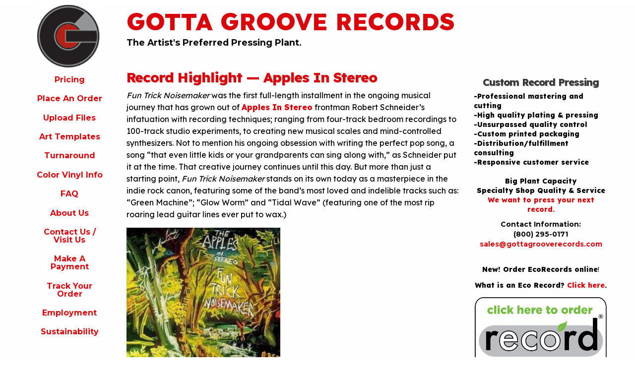

--- FILE ---
content_type: text/html; charset=UTF-8
request_url: https://www.gottagrooverecords.com/2011/12/record-highlight-apples-in-stereo/
body_size: 14243
content:
<!doctype html>
<html class="no-js" dir="ltr" lang="en-US">
<head>
	<!-- Google Tag Manager -->
	<script>(function(w,d,s,l,i){w[l]=w[l]||[];w[l].push({'gtm.start':
	new Date().getTime(),event:'gtm.js'});var f=d.getElementsByTagName(s)[0],
	j=d.createElement(s),dl=l!='dataLayer'?'&l='+l:'';j.async=true;j.src=
	'https://www.googletagmanager.com/gtm.js?id='+i+dl;f.parentNode.insertBefore(j,f);
	})(window,document,'script','dataLayer','GTM-KF6RCMM');</script>
	<!-- End Google Tag Manager -->
	<meta charset="utf-8">
	<meta http-equiv="X-UA-Compatible" content="IE=edge,chrome=1">
	<meta name="viewport" content="width=device-width, initial-scale=1.0">
	<title>Apples In Stereo Vinyl Reissue | Gotta Groove Records Gotta Groove Records</title>
	<link href="https://plus.google.com/109954338706283118104/" rel="publisher" />
	<link rel="stylesheet" href="https://cdnjs.cloudflare.com/ajax/libs/foundation/6.2.3/foundation.min.css">
	<link href='https://fonts.googleapis.com/css?family=Montserrat:400,700' rel='stylesheet'>
	<link href="https://cdn-images.mailchimp.com/embedcode/slim-081711.css" rel="stylesheet">
	<link rel="stylesheet" href="https://www.gottagrooverecords.com/wp-content/themes/ggr_2016/style.css" media="screen" />
	<link rel="pingback" href="https://www.gottagrooverecords.com/xmlrpc.php" />
	<link rel="apple-touch-icon" sizes="76x76" href="/apple-touch-icon.png">
	<link rel="icon" type="image/png" sizes="32x32" href="/favicon-32x32.png">
	<link rel="icon" type="image/png" sizes="16x16" href="/favicon-16x16.png">
	<link rel="manifest" href="/site.webmanifest">
	<link rel="mask-icon" href="/safari-pinned-tab.svg" color="#5bbad5">
	<meta name="msapplication-TileColor" content="#da532c">
	<meta name="theme-color" content="#ffffff">
	
		<!-- All in One SEO Pro 4.8.7.1 - aioseo.com -->
	<meta name="description" content="Fun Trick Noise Maker" />
	<meta name="robots" content="max-image-preview:large" />
	<meta name="author" content="Matt Earley"/>
	<meta name="google-site-verification" content="8UehQgOytCnZ6L5TxmbscOlvklaFFwcm1DWsCnJEC-s" />
	<link rel="canonical" href="https://www.gottagrooverecords.com/2011/12/record-highlight-apples-in-stereo/" />
	<meta name="generator" content="All in One SEO Pro (AIOSEO) 4.8.7.1" />
		<script type="application/ld+json" class="aioseo-schema">
			{"@context":"https:\/\/schema.org","@graph":[{"@type":"Article","@id":"https:\/\/www.gottagrooverecords.com\/2011\/12\/record-highlight-apples-in-stereo\/#article","name":"Apples In Stereo Vinyl Reissue | Gotta Groove Records","headline":"Record Highlight &#8212; Apples In Stereo","author":{"@id":"https:\/\/www.gottagrooverecords.com\/author\/matt\/#author"},"publisher":{"@id":"https:\/\/www.gottagrooverecords.com\/#organization"},"image":{"@type":"ImageObject","url":"https:\/\/www.gottagrooverecords.com\/wp-content\/uploads\/2011\/12\/apples.jpg","@id":"https:\/\/www.gottagrooverecords.com\/2011\/12\/record-highlight-apples-in-stereo\/#articleImage"},"datePublished":"2011-12-30T14:58:27-05:00","dateModified":"2011-12-30T14:58:27-05:00","inLanguage":"en-US","mainEntityOfPage":{"@id":"https:\/\/www.gottagrooverecords.com\/2011\/12\/record-highlight-apples-in-stereo\/#webpage"},"isPartOf":{"@id":"https:\/\/www.gottagrooverecords.com\/2011\/12\/record-highlight-apples-in-stereo\/#webpage"},"articleSection":"For The Record, 180 gram, high quality record pressing, hq vinyl, vinyl pressing"},{"@type":"BreadcrumbList","@id":"https:\/\/www.gottagrooverecords.com\/2011\/12\/record-highlight-apples-in-stereo\/#breadcrumblist","itemListElement":[{"@type":"ListItem","@id":"https:\/\/www.gottagrooverecords.com#listItem","position":1,"name":"Home","item":"https:\/\/www.gottagrooverecords.com","nextItem":{"@type":"ListItem","@id":"https:\/\/www.gottagrooverecords.com\/category\/for-the-record\/#listItem","name":"For The Record"}},{"@type":"ListItem","@id":"https:\/\/www.gottagrooverecords.com\/category\/for-the-record\/#listItem","position":2,"name":"For The Record","item":"https:\/\/www.gottagrooverecords.com\/category\/for-the-record\/","nextItem":{"@type":"ListItem","@id":"https:\/\/www.gottagrooverecords.com\/2011\/12\/record-highlight-apples-in-stereo\/#listItem","name":"Record Highlight &#8212; Apples In Stereo"},"previousItem":{"@type":"ListItem","@id":"https:\/\/www.gottagrooverecords.com#listItem","name":"Home"}},{"@type":"ListItem","@id":"https:\/\/www.gottagrooverecords.com\/2011\/12\/record-highlight-apples-in-stereo\/#listItem","position":3,"name":"Record Highlight &#8212; Apples In Stereo","previousItem":{"@type":"ListItem","@id":"https:\/\/www.gottagrooverecords.com\/category\/for-the-record\/#listItem","name":"For The Record"}}]},{"@type":"Organization","@id":"https:\/\/www.gottagrooverecords.com\/#organization","name":"Gotta Groove Records","description":"The Artist's Preferred Pressing Plant.","url":"https:\/\/www.gottagrooverecords.com\/","telephone":"+18002950171","logo":{"@type":"ImageObject","url":"https:\/\/www.gottagrooverecords.com\/wp-content\/uploads\/2020\/11\/g-only-optimized.jpg","@id":"https:\/\/www.gottagrooverecords.com\/2011\/12\/record-highlight-apples-in-stereo\/#organizationLogo","width":101,"height":100},"image":{"@id":"https:\/\/www.gottagrooverecords.com\/2011\/12\/record-highlight-apples-in-stereo\/#organizationLogo"},"sameAs":["https:\/\/www.facebook.com\/gottagrooverecs","https:\/\/x.com\/gottagrooverecs","https:\/\/www.instagram.com\/gottagrooverecs"]},{"@type":"Person","@id":"https:\/\/www.gottagrooverecords.com\/author\/matt\/#author","url":"https:\/\/www.gottagrooverecords.com\/author\/matt\/","name":"Matt Earley","image":{"@type":"ImageObject","@id":"https:\/\/www.gottagrooverecords.com\/2011\/12\/record-highlight-apples-in-stereo\/#authorImage","url":"https:\/\/secure.gravatar.com\/avatar\/37e857d3604a9539f71a5dd4fa79d4dc09670fcba5231b2e4c2fcb2ec8192597?s=96&d=mm&r=g","width":96,"height":96,"caption":"Matt Earley"}},{"@type":"WebPage","@id":"https:\/\/www.gottagrooverecords.com\/2011\/12\/record-highlight-apples-in-stereo\/#webpage","url":"https:\/\/www.gottagrooverecords.com\/2011\/12\/record-highlight-apples-in-stereo\/","name":"Apples In Stereo Vinyl Reissue | Gotta Groove Records","description":"Fun Trick Noise Maker","inLanguage":"en-US","isPartOf":{"@id":"https:\/\/www.gottagrooverecords.com\/#website"},"breadcrumb":{"@id":"https:\/\/www.gottagrooverecords.com\/2011\/12\/record-highlight-apples-in-stereo\/#breadcrumblist"},"author":{"@id":"https:\/\/www.gottagrooverecords.com\/author\/matt\/#author"},"creator":{"@id":"https:\/\/www.gottagrooverecords.com\/author\/matt\/#author"},"datePublished":"2011-12-30T14:58:27-05:00","dateModified":"2011-12-30T14:58:27-05:00"},{"@type":"WebSite","@id":"https:\/\/www.gottagrooverecords.com\/#website","url":"https:\/\/www.gottagrooverecords.com\/","name":"Gotta Groove Records","description":"The Artist's Preferred Pressing Plant.","inLanguage":"en-US","publisher":{"@id":"https:\/\/www.gottagrooverecords.com\/#organization"}}]}
		</script>
		<!-- All in One SEO Pro -->

<link rel='dns-prefetch' href='//secure.gravatar.com' />
<link rel='dns-prefetch' href='//stats.wp.com' />
<link rel='dns-prefetch' href='//v0.wordpress.com' />
<link rel="alternate" type="application/rss+xml" title="Gotta Groove Records &raquo; Feed" href="https://www.gottagrooverecords.com/feed/" />
<link rel="alternate" type="application/rss+xml" title="Gotta Groove Records &raquo; Comments Feed" href="https://www.gottagrooverecords.com/comments/feed/" />
<link rel="alternate" title="oEmbed (JSON)" type="application/json+oembed" href="https://www.gottagrooverecords.com/wp-json/oembed/1.0/embed?url=https%3A%2F%2Fwww.gottagrooverecords.com%2F2011%2F12%2Frecord-highlight-apples-in-stereo%2F" />
<link rel="alternate" title="oEmbed (XML)" type="text/xml+oembed" href="https://www.gottagrooverecords.com/wp-json/oembed/1.0/embed?url=https%3A%2F%2Fwww.gottagrooverecords.com%2F2011%2F12%2Frecord-highlight-apples-in-stereo%2F&#038;format=xml" />
		<!-- This site uses the Google Analytics by MonsterInsights plugin v9.11.1 - Using Analytics tracking - https://www.monsterinsights.com/ -->
		<!-- Note: MonsterInsights is not currently configured on this site. The site owner needs to authenticate with Google Analytics in the MonsterInsights settings panel. -->
					<!-- No tracking code set -->
				<!-- / Google Analytics by MonsterInsights -->
		<style id='wp-img-auto-sizes-contain-inline-css' type='text/css'>
img:is([sizes=auto i],[sizes^="auto," i]){contain-intrinsic-size:3000px 1500px}
/*# sourceURL=wp-img-auto-sizes-contain-inline-css */
</style>
<style id='wp-emoji-styles-inline-css' type='text/css'>

	img.wp-smiley, img.emoji {
		display: inline !important;
		border: none !important;
		box-shadow: none !important;
		height: 1em !important;
		width: 1em !important;
		margin: 0 0.07em !important;
		vertical-align: -0.1em !important;
		background: none !important;
		padding: 0 !important;
	}
/*# sourceURL=wp-emoji-styles-inline-css */
</style>
<style id='wp-block-library-inline-css' type='text/css'>
:root{--wp-block-synced-color:#7a00df;--wp-block-synced-color--rgb:122,0,223;--wp-bound-block-color:var(--wp-block-synced-color);--wp-editor-canvas-background:#ddd;--wp-admin-theme-color:#007cba;--wp-admin-theme-color--rgb:0,124,186;--wp-admin-theme-color-darker-10:#006ba1;--wp-admin-theme-color-darker-10--rgb:0,107,160.5;--wp-admin-theme-color-darker-20:#005a87;--wp-admin-theme-color-darker-20--rgb:0,90,135;--wp-admin-border-width-focus:2px}@media (min-resolution:192dpi){:root{--wp-admin-border-width-focus:1.5px}}.wp-element-button{cursor:pointer}:root .has-very-light-gray-background-color{background-color:#eee}:root .has-very-dark-gray-background-color{background-color:#313131}:root .has-very-light-gray-color{color:#eee}:root .has-very-dark-gray-color{color:#313131}:root .has-vivid-green-cyan-to-vivid-cyan-blue-gradient-background{background:linear-gradient(135deg,#00d084,#0693e3)}:root .has-purple-crush-gradient-background{background:linear-gradient(135deg,#34e2e4,#4721fb 50%,#ab1dfe)}:root .has-hazy-dawn-gradient-background{background:linear-gradient(135deg,#faaca8,#dad0ec)}:root .has-subdued-olive-gradient-background{background:linear-gradient(135deg,#fafae1,#67a671)}:root .has-atomic-cream-gradient-background{background:linear-gradient(135deg,#fdd79a,#004a59)}:root .has-nightshade-gradient-background{background:linear-gradient(135deg,#330968,#31cdcf)}:root .has-midnight-gradient-background{background:linear-gradient(135deg,#020381,#2874fc)}:root{--wp--preset--font-size--normal:16px;--wp--preset--font-size--huge:42px}.has-regular-font-size{font-size:1em}.has-larger-font-size{font-size:2.625em}.has-normal-font-size{font-size:var(--wp--preset--font-size--normal)}.has-huge-font-size{font-size:var(--wp--preset--font-size--huge)}.has-text-align-center{text-align:center}.has-text-align-left{text-align:left}.has-text-align-right{text-align:right}.has-fit-text{white-space:nowrap!important}#end-resizable-editor-section{display:none}.aligncenter{clear:both}.items-justified-left{justify-content:flex-start}.items-justified-center{justify-content:center}.items-justified-right{justify-content:flex-end}.items-justified-space-between{justify-content:space-between}.screen-reader-text{border:0;clip-path:inset(50%);height:1px;margin:-1px;overflow:hidden;padding:0;position:absolute;width:1px;word-wrap:normal!important}.screen-reader-text:focus{background-color:#ddd;clip-path:none;color:#444;display:block;font-size:1em;height:auto;left:5px;line-height:normal;padding:15px 23px 14px;text-decoration:none;top:5px;width:auto;z-index:100000}html :where(.has-border-color){border-style:solid}html :where([style*=border-top-color]){border-top-style:solid}html :where([style*=border-right-color]){border-right-style:solid}html :where([style*=border-bottom-color]){border-bottom-style:solid}html :where([style*=border-left-color]){border-left-style:solid}html :where([style*=border-width]){border-style:solid}html :where([style*=border-top-width]){border-top-style:solid}html :where([style*=border-right-width]){border-right-style:solid}html :where([style*=border-bottom-width]){border-bottom-style:solid}html :where([style*=border-left-width]){border-left-style:solid}html :where(img[class*=wp-image-]){height:auto;max-width:100%}:where(figure){margin:0 0 1em}html :where(.is-position-sticky){--wp-admin--admin-bar--position-offset:var(--wp-admin--admin-bar--height,0px)}@media screen and (max-width:600px){html :where(.is-position-sticky){--wp-admin--admin-bar--position-offset:0px}}

/*# sourceURL=wp-block-library-inline-css */
</style><style id='wp-block-image-inline-css' type='text/css'>
.wp-block-image>a,.wp-block-image>figure>a{display:inline-block}.wp-block-image img{box-sizing:border-box;height:auto;max-width:100%;vertical-align:bottom}@media not (prefers-reduced-motion){.wp-block-image img.hide{visibility:hidden}.wp-block-image img.show{animation:show-content-image .4s}}.wp-block-image[style*=border-radius] img,.wp-block-image[style*=border-radius]>a{border-radius:inherit}.wp-block-image.has-custom-border img{box-sizing:border-box}.wp-block-image.aligncenter{text-align:center}.wp-block-image.alignfull>a,.wp-block-image.alignwide>a{width:100%}.wp-block-image.alignfull img,.wp-block-image.alignwide img{height:auto;width:100%}.wp-block-image .aligncenter,.wp-block-image .alignleft,.wp-block-image .alignright,.wp-block-image.aligncenter,.wp-block-image.alignleft,.wp-block-image.alignright{display:table}.wp-block-image .aligncenter>figcaption,.wp-block-image .alignleft>figcaption,.wp-block-image .alignright>figcaption,.wp-block-image.aligncenter>figcaption,.wp-block-image.alignleft>figcaption,.wp-block-image.alignright>figcaption{caption-side:bottom;display:table-caption}.wp-block-image .alignleft{float:left;margin:.5em 1em .5em 0}.wp-block-image .alignright{float:right;margin:.5em 0 .5em 1em}.wp-block-image .aligncenter{margin-left:auto;margin-right:auto}.wp-block-image :where(figcaption){margin-bottom:1em;margin-top:.5em}.wp-block-image.is-style-circle-mask img{border-radius:9999px}@supports ((-webkit-mask-image:none) or (mask-image:none)) or (-webkit-mask-image:none){.wp-block-image.is-style-circle-mask img{border-radius:0;-webkit-mask-image:url('data:image/svg+xml;utf8,<svg viewBox="0 0 100 100" xmlns="http://www.w3.org/2000/svg"><circle cx="50" cy="50" r="50"/></svg>');mask-image:url('data:image/svg+xml;utf8,<svg viewBox="0 0 100 100" xmlns="http://www.w3.org/2000/svg"><circle cx="50" cy="50" r="50"/></svg>');mask-mode:alpha;-webkit-mask-position:center;mask-position:center;-webkit-mask-repeat:no-repeat;mask-repeat:no-repeat;-webkit-mask-size:contain;mask-size:contain}}:root :where(.wp-block-image.is-style-rounded img,.wp-block-image .is-style-rounded img){border-radius:9999px}.wp-block-image figure{margin:0}.wp-lightbox-container{display:flex;flex-direction:column;position:relative}.wp-lightbox-container img{cursor:zoom-in}.wp-lightbox-container img:hover+button{opacity:1}.wp-lightbox-container button{align-items:center;backdrop-filter:blur(16px) saturate(180%);background-color:#5a5a5a40;border:none;border-radius:4px;cursor:zoom-in;display:flex;height:20px;justify-content:center;opacity:0;padding:0;position:absolute;right:16px;text-align:center;top:16px;width:20px;z-index:100}@media not (prefers-reduced-motion){.wp-lightbox-container button{transition:opacity .2s ease}}.wp-lightbox-container button:focus-visible{outline:3px auto #5a5a5a40;outline:3px auto -webkit-focus-ring-color;outline-offset:3px}.wp-lightbox-container button:hover{cursor:pointer;opacity:1}.wp-lightbox-container button:focus{opacity:1}.wp-lightbox-container button:focus,.wp-lightbox-container button:hover,.wp-lightbox-container button:not(:hover):not(:active):not(.has-background){background-color:#5a5a5a40;border:none}.wp-lightbox-overlay{box-sizing:border-box;cursor:zoom-out;height:100vh;left:0;overflow:hidden;position:fixed;top:0;visibility:hidden;width:100%;z-index:100000}.wp-lightbox-overlay .close-button{align-items:center;cursor:pointer;display:flex;justify-content:center;min-height:40px;min-width:40px;padding:0;position:absolute;right:calc(env(safe-area-inset-right) + 16px);top:calc(env(safe-area-inset-top) + 16px);z-index:5000000}.wp-lightbox-overlay .close-button:focus,.wp-lightbox-overlay .close-button:hover,.wp-lightbox-overlay .close-button:not(:hover):not(:active):not(.has-background){background:none;border:none}.wp-lightbox-overlay .lightbox-image-container{height:var(--wp--lightbox-container-height);left:50%;overflow:hidden;position:absolute;top:50%;transform:translate(-50%,-50%);transform-origin:top left;width:var(--wp--lightbox-container-width);z-index:9999999999}.wp-lightbox-overlay .wp-block-image{align-items:center;box-sizing:border-box;display:flex;height:100%;justify-content:center;margin:0;position:relative;transform-origin:0 0;width:100%;z-index:3000000}.wp-lightbox-overlay .wp-block-image img{height:var(--wp--lightbox-image-height);min-height:var(--wp--lightbox-image-height);min-width:var(--wp--lightbox-image-width);width:var(--wp--lightbox-image-width)}.wp-lightbox-overlay .wp-block-image figcaption{display:none}.wp-lightbox-overlay button{background:none;border:none}.wp-lightbox-overlay .scrim{background-color:#fff;height:100%;opacity:.9;position:absolute;width:100%;z-index:2000000}.wp-lightbox-overlay.active{visibility:visible}@media not (prefers-reduced-motion){.wp-lightbox-overlay.active{animation:turn-on-visibility .25s both}.wp-lightbox-overlay.active img{animation:turn-on-visibility .35s both}.wp-lightbox-overlay.show-closing-animation:not(.active){animation:turn-off-visibility .35s both}.wp-lightbox-overlay.show-closing-animation:not(.active) img{animation:turn-off-visibility .25s both}.wp-lightbox-overlay.zoom.active{animation:none;opacity:1;visibility:visible}.wp-lightbox-overlay.zoom.active .lightbox-image-container{animation:lightbox-zoom-in .4s}.wp-lightbox-overlay.zoom.active .lightbox-image-container img{animation:none}.wp-lightbox-overlay.zoom.active .scrim{animation:turn-on-visibility .4s forwards}.wp-lightbox-overlay.zoom.show-closing-animation:not(.active){animation:none}.wp-lightbox-overlay.zoom.show-closing-animation:not(.active) .lightbox-image-container{animation:lightbox-zoom-out .4s}.wp-lightbox-overlay.zoom.show-closing-animation:not(.active) .lightbox-image-container img{animation:none}.wp-lightbox-overlay.zoom.show-closing-animation:not(.active) .scrim{animation:turn-off-visibility .4s forwards}}@keyframes show-content-image{0%{visibility:hidden}99%{visibility:hidden}to{visibility:visible}}@keyframes turn-on-visibility{0%{opacity:0}to{opacity:1}}@keyframes turn-off-visibility{0%{opacity:1;visibility:visible}99%{opacity:0;visibility:visible}to{opacity:0;visibility:hidden}}@keyframes lightbox-zoom-in{0%{transform:translate(calc((-100vw + var(--wp--lightbox-scrollbar-width))/2 + var(--wp--lightbox-initial-left-position)),calc(-50vh + var(--wp--lightbox-initial-top-position))) scale(var(--wp--lightbox-scale))}to{transform:translate(-50%,-50%) scale(1)}}@keyframes lightbox-zoom-out{0%{transform:translate(-50%,-50%) scale(1);visibility:visible}99%{visibility:visible}to{transform:translate(calc((-100vw + var(--wp--lightbox-scrollbar-width))/2 + var(--wp--lightbox-initial-left-position)),calc(-50vh + var(--wp--lightbox-initial-top-position))) scale(var(--wp--lightbox-scale));visibility:hidden}}
/*# sourceURL=https://www.gottagrooverecords.com/wp-includes/blocks/image/style.min.css */
</style>
<style id='wp-block-paragraph-inline-css' type='text/css'>
.is-small-text{font-size:.875em}.is-regular-text{font-size:1em}.is-large-text{font-size:2.25em}.is-larger-text{font-size:3em}.has-drop-cap:not(:focus):first-letter{float:left;font-size:8.4em;font-style:normal;font-weight:100;line-height:.68;margin:.05em .1em 0 0;text-transform:uppercase}body.rtl .has-drop-cap:not(:focus):first-letter{float:none;margin-left:.1em}p.has-drop-cap.has-background{overflow:hidden}:root :where(p.has-background){padding:1.25em 2.375em}:where(p.has-text-color:not(.has-link-color)) a{color:inherit}p.has-text-align-left[style*="writing-mode:vertical-lr"],p.has-text-align-right[style*="writing-mode:vertical-rl"]{rotate:180deg}
/*# sourceURL=https://www.gottagrooverecords.com/wp-includes/blocks/paragraph/style.min.css */
</style>
<style id='global-styles-inline-css' type='text/css'>
:root{--wp--preset--aspect-ratio--square: 1;--wp--preset--aspect-ratio--4-3: 4/3;--wp--preset--aspect-ratio--3-4: 3/4;--wp--preset--aspect-ratio--3-2: 3/2;--wp--preset--aspect-ratio--2-3: 2/3;--wp--preset--aspect-ratio--16-9: 16/9;--wp--preset--aspect-ratio--9-16: 9/16;--wp--preset--color--black: #000000;--wp--preset--color--cyan-bluish-gray: #abb8c3;--wp--preset--color--white: #ffffff;--wp--preset--color--pale-pink: #f78da7;--wp--preset--color--vivid-red: #cf2e2e;--wp--preset--color--luminous-vivid-orange: #ff6900;--wp--preset--color--luminous-vivid-amber: #fcb900;--wp--preset--color--light-green-cyan: #7bdcb5;--wp--preset--color--vivid-green-cyan: #00d084;--wp--preset--color--pale-cyan-blue: #8ed1fc;--wp--preset--color--vivid-cyan-blue: #0693e3;--wp--preset--color--vivid-purple: #9b51e0;--wp--preset--gradient--vivid-cyan-blue-to-vivid-purple: linear-gradient(135deg,rgb(6,147,227) 0%,rgb(155,81,224) 100%);--wp--preset--gradient--light-green-cyan-to-vivid-green-cyan: linear-gradient(135deg,rgb(122,220,180) 0%,rgb(0,208,130) 100%);--wp--preset--gradient--luminous-vivid-amber-to-luminous-vivid-orange: linear-gradient(135deg,rgb(252,185,0) 0%,rgb(255,105,0) 100%);--wp--preset--gradient--luminous-vivid-orange-to-vivid-red: linear-gradient(135deg,rgb(255,105,0) 0%,rgb(207,46,46) 100%);--wp--preset--gradient--very-light-gray-to-cyan-bluish-gray: linear-gradient(135deg,rgb(238,238,238) 0%,rgb(169,184,195) 100%);--wp--preset--gradient--cool-to-warm-spectrum: linear-gradient(135deg,rgb(74,234,220) 0%,rgb(151,120,209) 20%,rgb(207,42,186) 40%,rgb(238,44,130) 60%,rgb(251,105,98) 80%,rgb(254,248,76) 100%);--wp--preset--gradient--blush-light-purple: linear-gradient(135deg,rgb(255,206,236) 0%,rgb(152,150,240) 100%);--wp--preset--gradient--blush-bordeaux: linear-gradient(135deg,rgb(254,205,165) 0%,rgb(254,45,45) 50%,rgb(107,0,62) 100%);--wp--preset--gradient--luminous-dusk: linear-gradient(135deg,rgb(255,203,112) 0%,rgb(199,81,192) 50%,rgb(65,88,208) 100%);--wp--preset--gradient--pale-ocean: linear-gradient(135deg,rgb(255,245,203) 0%,rgb(182,227,212) 50%,rgb(51,167,181) 100%);--wp--preset--gradient--electric-grass: linear-gradient(135deg,rgb(202,248,128) 0%,rgb(113,206,126) 100%);--wp--preset--gradient--midnight: linear-gradient(135deg,rgb(2,3,129) 0%,rgb(40,116,252) 100%);--wp--preset--font-size--small: 13px;--wp--preset--font-size--medium: 20px;--wp--preset--font-size--large: 36px;--wp--preset--font-size--x-large: 42px;--wp--preset--spacing--20: 0.44rem;--wp--preset--spacing--30: 0.67rem;--wp--preset--spacing--40: 1rem;--wp--preset--spacing--50: 1.5rem;--wp--preset--spacing--60: 2.25rem;--wp--preset--spacing--70: 3.38rem;--wp--preset--spacing--80: 5.06rem;--wp--preset--shadow--natural: 6px 6px 9px rgba(0, 0, 0, 0.2);--wp--preset--shadow--deep: 12px 12px 50px rgba(0, 0, 0, 0.4);--wp--preset--shadow--sharp: 6px 6px 0px rgba(0, 0, 0, 0.2);--wp--preset--shadow--outlined: 6px 6px 0px -3px rgb(255, 255, 255), 6px 6px rgb(0, 0, 0);--wp--preset--shadow--crisp: 6px 6px 0px rgb(0, 0, 0);}:where(.is-layout-flex){gap: 0.5em;}:where(.is-layout-grid){gap: 0.5em;}body .is-layout-flex{display: flex;}.is-layout-flex{flex-wrap: wrap;align-items: center;}.is-layout-flex > :is(*, div){margin: 0;}body .is-layout-grid{display: grid;}.is-layout-grid > :is(*, div){margin: 0;}:where(.wp-block-columns.is-layout-flex){gap: 2em;}:where(.wp-block-columns.is-layout-grid){gap: 2em;}:where(.wp-block-post-template.is-layout-flex){gap: 1.25em;}:where(.wp-block-post-template.is-layout-grid){gap: 1.25em;}.has-black-color{color: var(--wp--preset--color--black) !important;}.has-cyan-bluish-gray-color{color: var(--wp--preset--color--cyan-bluish-gray) !important;}.has-white-color{color: var(--wp--preset--color--white) !important;}.has-pale-pink-color{color: var(--wp--preset--color--pale-pink) !important;}.has-vivid-red-color{color: var(--wp--preset--color--vivid-red) !important;}.has-luminous-vivid-orange-color{color: var(--wp--preset--color--luminous-vivid-orange) !important;}.has-luminous-vivid-amber-color{color: var(--wp--preset--color--luminous-vivid-amber) !important;}.has-light-green-cyan-color{color: var(--wp--preset--color--light-green-cyan) !important;}.has-vivid-green-cyan-color{color: var(--wp--preset--color--vivid-green-cyan) !important;}.has-pale-cyan-blue-color{color: var(--wp--preset--color--pale-cyan-blue) !important;}.has-vivid-cyan-blue-color{color: var(--wp--preset--color--vivid-cyan-blue) !important;}.has-vivid-purple-color{color: var(--wp--preset--color--vivid-purple) !important;}.has-black-background-color{background-color: var(--wp--preset--color--black) !important;}.has-cyan-bluish-gray-background-color{background-color: var(--wp--preset--color--cyan-bluish-gray) !important;}.has-white-background-color{background-color: var(--wp--preset--color--white) !important;}.has-pale-pink-background-color{background-color: var(--wp--preset--color--pale-pink) !important;}.has-vivid-red-background-color{background-color: var(--wp--preset--color--vivid-red) !important;}.has-luminous-vivid-orange-background-color{background-color: var(--wp--preset--color--luminous-vivid-orange) !important;}.has-luminous-vivid-amber-background-color{background-color: var(--wp--preset--color--luminous-vivid-amber) !important;}.has-light-green-cyan-background-color{background-color: var(--wp--preset--color--light-green-cyan) !important;}.has-vivid-green-cyan-background-color{background-color: var(--wp--preset--color--vivid-green-cyan) !important;}.has-pale-cyan-blue-background-color{background-color: var(--wp--preset--color--pale-cyan-blue) !important;}.has-vivid-cyan-blue-background-color{background-color: var(--wp--preset--color--vivid-cyan-blue) !important;}.has-vivid-purple-background-color{background-color: var(--wp--preset--color--vivid-purple) !important;}.has-black-border-color{border-color: var(--wp--preset--color--black) !important;}.has-cyan-bluish-gray-border-color{border-color: var(--wp--preset--color--cyan-bluish-gray) !important;}.has-white-border-color{border-color: var(--wp--preset--color--white) !important;}.has-pale-pink-border-color{border-color: var(--wp--preset--color--pale-pink) !important;}.has-vivid-red-border-color{border-color: var(--wp--preset--color--vivid-red) !important;}.has-luminous-vivid-orange-border-color{border-color: var(--wp--preset--color--luminous-vivid-orange) !important;}.has-luminous-vivid-amber-border-color{border-color: var(--wp--preset--color--luminous-vivid-amber) !important;}.has-light-green-cyan-border-color{border-color: var(--wp--preset--color--light-green-cyan) !important;}.has-vivid-green-cyan-border-color{border-color: var(--wp--preset--color--vivid-green-cyan) !important;}.has-pale-cyan-blue-border-color{border-color: var(--wp--preset--color--pale-cyan-blue) !important;}.has-vivid-cyan-blue-border-color{border-color: var(--wp--preset--color--vivid-cyan-blue) !important;}.has-vivid-purple-border-color{border-color: var(--wp--preset--color--vivid-purple) !important;}.has-vivid-cyan-blue-to-vivid-purple-gradient-background{background: var(--wp--preset--gradient--vivid-cyan-blue-to-vivid-purple) !important;}.has-light-green-cyan-to-vivid-green-cyan-gradient-background{background: var(--wp--preset--gradient--light-green-cyan-to-vivid-green-cyan) !important;}.has-luminous-vivid-amber-to-luminous-vivid-orange-gradient-background{background: var(--wp--preset--gradient--luminous-vivid-amber-to-luminous-vivid-orange) !important;}.has-luminous-vivid-orange-to-vivid-red-gradient-background{background: var(--wp--preset--gradient--luminous-vivid-orange-to-vivid-red) !important;}.has-very-light-gray-to-cyan-bluish-gray-gradient-background{background: var(--wp--preset--gradient--very-light-gray-to-cyan-bluish-gray) !important;}.has-cool-to-warm-spectrum-gradient-background{background: var(--wp--preset--gradient--cool-to-warm-spectrum) !important;}.has-blush-light-purple-gradient-background{background: var(--wp--preset--gradient--blush-light-purple) !important;}.has-blush-bordeaux-gradient-background{background: var(--wp--preset--gradient--blush-bordeaux) !important;}.has-luminous-dusk-gradient-background{background: var(--wp--preset--gradient--luminous-dusk) !important;}.has-pale-ocean-gradient-background{background: var(--wp--preset--gradient--pale-ocean) !important;}.has-electric-grass-gradient-background{background: var(--wp--preset--gradient--electric-grass) !important;}.has-midnight-gradient-background{background: var(--wp--preset--gradient--midnight) !important;}.has-small-font-size{font-size: var(--wp--preset--font-size--small) !important;}.has-medium-font-size{font-size: var(--wp--preset--font-size--medium) !important;}.has-large-font-size{font-size: var(--wp--preset--font-size--large) !important;}.has-x-large-font-size{font-size: var(--wp--preset--font-size--x-large) !important;}
/*# sourceURL=global-styles-inline-css */
</style>

<style id='classic-theme-styles-inline-css' type='text/css'>
/*! This file is auto-generated */
.wp-block-button__link{color:#fff;background-color:#32373c;border-radius:9999px;box-shadow:none;text-decoration:none;padding:calc(.667em + 2px) calc(1.333em + 2px);font-size:1.125em}.wp-block-file__button{background:#32373c;color:#fff;text-decoration:none}
/*# sourceURL=/wp-includes/css/classic-themes.min.css */
</style>
<link rel='stylesheet' id='wp-components-css' href='https://www.gottagrooverecords.com/wp-includes/css/dist/components/style.min.css?ver=6.9' type='text/css' media='all' />
<link rel='stylesheet' id='wp-preferences-css' href='https://www.gottagrooverecords.com/wp-includes/css/dist/preferences/style.min.css?ver=6.9' type='text/css' media='all' />
<link rel='stylesheet' id='wp-block-editor-css' href='https://www.gottagrooverecords.com/wp-includes/css/dist/block-editor/style.min.css?ver=6.9' type='text/css' media='all' />
<link rel='stylesheet' id='popup-maker-block-library-style-css' href='https://www.gottagrooverecords.com/wp-content/plugins/popup-maker/dist/packages/block-library-style.css?ver=dbea705cfafe089d65f1' type='text/css' media='all' />
<link rel='stylesheet' id='bt_cc_style-css' href='https://www.gottagrooverecords.com/wp-content/plugins/bt_cost_calculator/style.min.css?ver=6.9' type='text/css' media='all' />
<link rel='stylesheet' id='tablepress-default-css' href='https://www.gottagrooverecords.com/wp-content/plugins/tablepress/css/build/default.css?ver=3.2.6' type='text/css' media='all' />
<link rel='stylesheet' id='sharedaddy-css' href='https://www.gottagrooverecords.com/wp-content/plugins/jetpack/modules/sharedaddy/sharing.css?ver=15.4' type='text/css' media='all' />
<link rel='stylesheet' id='social-logos-css' href='https://www.gottagrooverecords.com/wp-content/plugins/jetpack/_inc/social-logos/social-logos.min.css?ver=15.4' type='text/css' media='all' />
<script type="text/javascript" src="https://www.gottagrooverecords.com/wp-includes/js/jquery/jquery.min.js?ver=3.7.1" id="jquery-core-js"></script>
<script type="text/javascript" src="https://www.gottagrooverecords.com/wp-includes/js/jquery/jquery-migrate.min.js?ver=3.4.1" id="jquery-migrate-js"></script>
<script type="text/javascript" src="https://www.gottagrooverecords.com/wp-content/plugins/bt_cost_calculator/jquery.dd.js?ver=6.9" id="bt_cc_dd-js"></script>
<script type="text/javascript" src="https://www.gottagrooverecords.com/wp-content/plugins/bt_cost_calculator/cc.main.js?ver=6.9" id="bt_cc_main-js"></script>
<script type="text/javascript" id="bt_cc_main-js-after">
/* <![CDATA[ */
window.bt_cc_translate = [];window.bt_cc_translate['prev'] = 'Prev';window.bt_cc_translate['next'] = 'Next';window.bt_cc_translate['su'] = 'Su';window.bt_cc_translate['mo'] = 'Mo';window.bt_cc_translate['tu'] = 'Tu';window.bt_cc_translate['we'] = 'We';window.bt_cc_translate['th'] = 'Th';window.bt_cc_translate['fr'] = 'Fr';window.bt_cc_translate['sa'] = 'Sa';window.bt_cc_translate['january'] = 'January';window.bt_cc_translate['february'] = 'February';window.bt_cc_translate['march'] = 'March';window.bt_cc_translate['april'] = 'April';window.bt_cc_translate['may'] = 'May';window.bt_cc_translate['june'] = 'June';window.bt_cc_translate['july'] = 'July';window.bt_cc_translate['august'] = 'August';window.bt_cc_translate['september'] = 'September';window.bt_cc_translate['october'] = 'October';window.bt_cc_translate['november'] = 'November';window.bt_cc_translate['december'] = 'December';
//# sourceURL=bt_cc_main-js-after
/* ]]> */
</script>
<link rel="https://api.w.org/" href="https://www.gottagrooverecords.com/wp-json/" /><link rel="alternate" title="JSON" type="application/json" href="https://www.gottagrooverecords.com/wp-json/wp/v2/posts/2946" /><link rel="EditURI" type="application/rsd+xml" title="RSD" href="https://www.gottagrooverecords.com/xmlrpc.php?rsd" />
<meta name="generator" content="WordPress 6.9" />
<link rel='shortlink' href='https://wp.me/pahteY-Lw' />
	<link rel="preconnect" href="https://fonts.googleapis.com">
	<link rel="preconnect" href="https://fonts.gstatic.com">
	<link href='https://fonts.googleapis.com/css2?display=swap&family=Lexend:wght@400;800' rel='stylesheet'>	<style>img#wpstats{display:none}</style>
		<link rel="icon" href="https://www.gottagrooverecords.com/wp-content/uploads/2018/08/cropped-g-only-optimized-32x32.jpg" sizes="32x32" />
<link rel="icon" href="https://www.gottagrooverecords.com/wp-content/uploads/2018/08/cropped-g-only-optimized-192x192.jpg" sizes="192x192" />
<link rel="apple-touch-icon" href="https://www.gottagrooverecords.com/wp-content/uploads/2018/08/cropped-g-only-optimized-180x180.jpg" />
<meta name="msapplication-TileImage" content="https://www.gottagrooverecords.com/wp-content/uploads/2018/08/cropped-g-only-optimized-270x270.jpg" />
	<style id="egf-frontend-styles" type="text/css">
		p {font-family: 'Lexend', sans-serif;font-style: normal;} h1 {font-family: 'Lexend', sans-serif;font-style: normal;font-weight: 800;} h2 {font-family: 'Lexend', sans-serif;font-style: normal;} h3 {font-family: 'Lexend', sans-serif;font-style: normal;} h4 {font-family: 'Lexend', sans-serif;font-style: normal;} h5 {font-family: 'Lexend', sans-serif;font-style: normal;} h6 {font-family: 'Lexend', sans-serif;font-style: normal;} 	</style>
	</head>
<body class="wp-singular post-template-default single single-post postid-2946 single-format-standard wp-theme-ggr_2016">
<!-- Google Tag Manager (noscript) -->
<noscript><iframe src="https://www.googletagmanager.com/ns.html?id=GTM-KF6RCMM"
height="0" width="0" style="display:none;visibility:hidden"></iframe></noscript>
<!-- End Google Tag Manager (noscript) -->
<div id="fb-root"></div>
<script>(function(d, s, id) {
		var js, fjs = d.getElementsByTagName(s)[0];
		if (d.getElementById(id)) {return;}
		js = d.createElement(s); js.id = id;
		js.src = "//connect.facebook.net/en_US/all.js#xfbml=1&appId=264585526885378";
		fjs.parentNode.insertBefore(js, fjs);
	}(document, 'script', 'facebook-jssdk'));
</script>

<div class="off-canvas-wrapper">
	<div class="off-canvas-wrapper-inner" data-off-canvas-wrapper>

		<div class="off-canvas position-left" id="offCanvasLeft" data-off-canvas data-position="left">
			<button class="close-button" aria-label="Close menu" type="button" data-close>
				<span aria-hidden="true">&times;</span>
			</button>

			<div class="column small-12 medium-2 text-center">
				<div class="menu-sidebar-top-container"><ul id="menu-sidebar-top" class="menu vertical"><li id="menu-item-5" class="menu-item menu-item-type-custom menu-item-object-custom menu-item-5"><a href="https://www.gottagrooverecords.com/wp-content/plugins/short-url-plugin/u.php?51">Pricing</a></li>
<li id="menu-item-4649" class="menu-item menu-item-type-post_type menu-item-object-page menu-item-4649"><a href="https://www.gottagrooverecords.com/order-forms/">Place An Order</a></li>
<li id="menu-item-9" class="menu-item menu-item-type-custom menu-item-object-custom menu-item-9"><a href="/drop">Upload Files</a></li>
<li id="menu-item-6833" class="menu-item menu-item-type-custom menu-item-object-custom menu-item-6833"><a href="https://www.gottagrooverecords.com/art-templates/">Art Templates</a></li>
<li id="menu-item-4312" class="menu-item menu-item-type-post_type menu-item-object-page menu-item-4312"><a href="https://www.gottagrooverecords.com/release-date-planning/">Turnaround</a></li>
<li id="menu-item-6631" class="menu-item menu-item-type-post_type menu-item-object-page menu-item-6631"><a href="https://www.gottagrooverecords.com/vinyl-colors/">Color Vinyl Info</a></li>
<li id="menu-item-7198" class="menu-item menu-item-type-post_type menu-item-object-page menu-item-7198"><a href="https://www.gottagrooverecords.com/faq/">FAQ</a></li>
<li id="menu-item-4307" class="menu-item menu-item-type-post_type menu-item-object-page menu-item-4307"><a href="https://www.gottagrooverecords.com/process/">About Us</a></li>
<li id="menu-item-4625" class="menu-item menu-item-type-post_type menu-item-object-page menu-item-4625"><a href="https://www.gottagrooverecords.com/contact-us/">Contact Us / Visit Us</a></li>
<li id="menu-item-10869" class="menu-item menu-item-type-custom menu-item-object-custom menu-item-10869"><a href="https://gottagrooverecor.securepayments.cardpointe.com/pay">Make A Payment</a></li>
<li id="menu-item-8850" class="menu-item menu-item-type-post_type menu-item-object-page menu-item-8850"><a href="https://www.gottagrooverecords.com/track-your-order/">Track Your Order</a></li>
<li id="menu-item-10915" class="menu-item menu-item-type-post_type menu-item-object-page menu-item-10915"><a href="https://www.gottagrooverecords.com/job-opportunities/">Employment</a></li>
<li id="menu-item-11277" class="menu-item menu-item-type-post_type menu-item-object-page menu-item-11277"><a href="https://www.gottagrooverecords.com/sustainability/">Sustainability</a></li>
</ul></div>			</div>
		</div>

		<div class="off-canvas-content" data-off-canvas-content>

			<div class="title-bar hide-for-medium">
				<div class="title-bar-left">
					<button class="menu-icon" type="button" data-open="offCanvasLeft"></button>
					<span class="title-bar-title">Gotta Groove Records</span>
				</div>
			</div>

			<div class="row">

				<div class="column small-12 medium-2 text-center">
					<a href='/'><img width="130" src="https://www.gottagrooverecords.com/wp-content/uploads/2018/08/g-only-optimized.jpg" /></a>
				</div>

				<div class="column small-12 medium-10 show-for-medium gg-header">
					<h1><a href="/" title="Home">Gotta Groove Records</a></h1>

					<div id="description">
						The Artist&#039;s Preferred Pressing Plant.					</div>

				</div>

			</div>

			<div class="row">
														<div class="column small-12 medium-2">
							<div class="menu-sidebar-top-container"><ul id="menu-sidebar-top-1" class="menu vertical show-for-medium text-center"><li class="menu-item menu-item-type-custom menu-item-object-custom menu-item-5"><a href="https://www.gottagrooverecords.com/wp-content/plugins/short-url-plugin/u.php?51">Pricing</a></li>
<li class="menu-item menu-item-type-post_type menu-item-object-page menu-item-4649"><a href="https://www.gottagrooverecords.com/order-forms/">Place An Order</a></li>
<li class="menu-item menu-item-type-custom menu-item-object-custom menu-item-9"><a href="/drop">Upload Files</a></li>
<li class="menu-item menu-item-type-custom menu-item-object-custom menu-item-6833"><a href="https://www.gottagrooverecords.com/art-templates/">Art Templates</a></li>
<li class="menu-item menu-item-type-post_type menu-item-object-page menu-item-4312"><a href="https://www.gottagrooverecords.com/release-date-planning/">Turnaround</a></li>
<li class="menu-item menu-item-type-post_type menu-item-object-page menu-item-6631"><a href="https://www.gottagrooverecords.com/vinyl-colors/">Color Vinyl Info</a></li>
<li class="menu-item menu-item-type-post_type menu-item-object-page menu-item-7198"><a href="https://www.gottagrooverecords.com/faq/">FAQ</a></li>
<li class="menu-item menu-item-type-post_type menu-item-object-page menu-item-4307"><a href="https://www.gottagrooverecords.com/process/">About Us</a></li>
<li class="menu-item menu-item-type-post_type menu-item-object-page menu-item-4625"><a href="https://www.gottagrooverecords.com/contact-us/">Contact Us / Visit Us</a></li>
<li class="menu-item menu-item-type-custom menu-item-object-custom menu-item-10869"><a href="https://gottagrooverecor.securepayments.cardpointe.com/pay">Make A Payment</a></li>
<li class="menu-item menu-item-type-post_type menu-item-object-page menu-item-8850"><a href="https://www.gottagrooverecords.com/track-your-order/">Track Your Order</a></li>
<li class="menu-item menu-item-type-post_type menu-item-object-page menu-item-10915"><a href="https://www.gottagrooverecords.com/job-opportunities/">Employment</a></li>
<li class="menu-item menu-item-type-post_type menu-item-object-page menu-item-11277"><a href="https://www.gottagrooverecords.com/sustainability/">Sustainability</a></li>
</ul></div>						</div>
				
				
				<div class="column small-12 medium-7">

<!-- Template: single.php -->

	
		<div class="post-2946 post type-post status-publish format-standard hentry category-for-the-record tag-180-gram tag-high-quality-record-pressing tag-hq-vinyl tag-vinyl-pressing" id="post-2946">
			<h2><a href="https://www.gottagrooverecords.com/2011/12/record-highlight-apples-in-stereo/" rel="bookmark" title="Permanent Link to Record Highlight &#8212; Apples In Stereo">Record Highlight &#8212; Apples In Stereo</a></h2>

			<div class="entry">
				<p><em>Fun Trick Noisemaker</em> was the first full-length installment in the ongoing musical journey that has grown out of <a href="http://www.applesinstereo.com/"><strong>Apples In Stereo</strong></a> frontman Robert Schneider&#8217;s infatuation with recording techniques; ranging from four-track bedroom recordings to 100-track studio experiments, to creating new musical scales and mind-controlled synthesizers. Not to mention his ongoing obsession with writing the perfect pop song, a song &#8220;that even little kids or your grandparents can sing along with,&#8221; as Schneider put it at the time. That creative journey continues until this day. But more than just a starting point, <em>Fun Trick Noisemaker</em> stands on its own today as a masterpiece in the indie rock canon, featuring some of the band&#8217;s most loved and indelible tracks such as: &#8220;Green Machine&#8221;; &#8220;Glow Worm&#8221; and &#8220;Tidal Wave&#8221; (featuring one of the most rip roaring lead guitar lines ever put to wax.)</p>
<p><a href="https://www.gottagrooverecords.com/wp-content/uploads/2011/12/apples.jpg"><img fetchpriority="high" decoding="async" class="alignleft  wp-image-2947" title="apples" src="https://www.gottagrooverecords.com/wp-content/uploads/2011/12/apples.jpg" alt="" width="310" height="310" /></a></p>
<p>&nbsp;</p>
<div class="sharedaddy sd-sharing-enabled"><div class="robots-nocontent sd-block sd-social sd-social-icon-text sd-sharing"><h3 class="sd-title">Share this:</h3><div class="sd-content"><ul><li class="share-facebook"><a rel="nofollow noopener noreferrer"
				data-shared="sharing-facebook-2946"
				class="share-facebook sd-button share-icon"
				href="https://www.gottagrooverecords.com/2011/12/record-highlight-apples-in-stereo/?share=facebook"
				target="_blank"
				aria-labelledby="sharing-facebook-2946"
				>
				<span id="sharing-facebook-2946" hidden>Click to share on Facebook (Opens in new window)</span>
				<span>Facebook</span>
			</a></li><li class="share-linkedin"><a rel="nofollow noopener noreferrer"
				data-shared="sharing-linkedin-2946"
				class="share-linkedin sd-button share-icon"
				href="https://www.gottagrooverecords.com/2011/12/record-highlight-apples-in-stereo/?share=linkedin"
				target="_blank"
				aria-labelledby="sharing-linkedin-2946"
				>
				<span id="sharing-linkedin-2946" hidden>Click to share on LinkedIn (Opens in new window)</span>
				<span>LinkedIn</span>
			</a></li><li class="share-reddit"><a rel="nofollow noopener noreferrer"
				data-shared="sharing-reddit-2946"
				class="share-reddit sd-button share-icon"
				href="https://www.gottagrooverecords.com/2011/12/record-highlight-apples-in-stereo/?share=reddit"
				target="_blank"
				aria-labelledby="sharing-reddit-2946"
				>
				<span id="sharing-reddit-2946" hidden>Click to share on Reddit (Opens in new window)</span>
				<span>Reddit</span>
			</a></li><li class="share-pinterest"><a rel="nofollow noopener noreferrer"
				data-shared="sharing-pinterest-2946"
				class="share-pinterest sd-button share-icon"
				href="https://www.gottagrooverecords.com/2011/12/record-highlight-apples-in-stereo/?share=pinterest"
				target="_blank"
				aria-labelledby="sharing-pinterest-2946"
				>
				<span id="sharing-pinterest-2946" hidden>Click to share on Pinterest (Opens in new window)</span>
				<span>Pinterest</span>
			</a></li><li class="share-twitter"><a rel="nofollow noopener noreferrer"
				data-shared="sharing-twitter-2946"
				class="share-twitter sd-button share-icon"
				href="https://www.gottagrooverecords.com/2011/12/record-highlight-apples-in-stereo/?share=twitter"
				target="_blank"
				aria-labelledby="sharing-twitter-2946"
				>
				<span id="sharing-twitter-2946" hidden>Click to share on X (Opens in new window)</span>
				<span>X</span>
			</a></li><li class="share-tumblr"><a rel="nofollow noopener noreferrer"
				data-shared="sharing-tumblr-2946"
				class="share-tumblr sd-button share-icon"
				href="https://www.gottagrooverecords.com/2011/12/record-highlight-apples-in-stereo/?share=tumblr"
				target="_blank"
				aria-labelledby="sharing-tumblr-2946"
				>
				<span id="sharing-tumblr-2946" hidden>Click to share on Tumblr (Opens in new window)</span>
				<span>Tumblr</span>
			</a></li><li class="share-end"></li></ul></div></div></div>			</div>

		</div>

	
	<div id="navigation">
		<div id="prev" ></div>
		<div id="next" ></div>
	</div>


		</div>

						<div class="column small-12 medium-3 text-center">
			<div id="text-4" class="widget widget_text"><h3 class="fold">Custom Record Pressing</h3>			<div class="textwidget"><H1 align="left">
<b>
-Professional mastering and cutting
<br>
-High quality plating & pressing
<br>
-Unsurpassed quality control
<br>
-Custom printed packaging
<br>
-Distribution/fulfillment consulting
<br>
-Responsive customer service
<br>
<br>
<center>Big Plant Capacity
<br>
Specialty Shop Quality & Service
<a href=" https://www.gottagrooverecords.com/this-is-what-you-get-with-a-gotta-groove-pressing/">
<center>We want to press your next record.</center></a>
</b>
<center>
</H1></div>
		</div><div id="text-3" class="widget widget_text">			<div class="textwidget"><strong>Contact Information:</strong>
<br>
<strong>(800) 295-0171</strong>
<br>
<a href="mailto:sales@gottagrooverecords.com?Subject=sales inquiry" target="_top">
sales@gottagrooverecords.com</a>
<br>
<br>
</div>
		</div><div id="block-7" class="widget widget_block widget_text">
<p class="has-text-align-center"><strong>New! Order EcoRecords online</strong>!</p>
</div><div id="block-9" class="widget widget_block widget_text">
<p class="has-text-align-center"><strong>What is an Eco Record? <a href="http://www.ecorecord.gg" target="_blank" rel="noreferrer noopener">Click here</a>.</strong></p>
</div><div id="block-8" class="widget widget_block widget_media_image"><div class="wp-block-image">
<figure class="aligncenter size-large"><a href="https://form.jotform.com/gottagrooverecs/ecorecord-order-form" target="_blank" rel="EcoRecords Order Online"><img loading="lazy" decoding="async" width="1024" height="606" src="https://www.gottagrooverecords.com/wp-content/uploads/2025/08/CLICK-HERE-TO-ORDER-BUTTON-smaller-1024x606.png" alt="" class="wp-image-11549" srcset="https://www.gottagrooverecords.com/wp-content/uploads/2025/08/CLICK-HERE-TO-ORDER-BUTTON-smaller-1024x606.png 1024w, https://www.gottagrooverecords.com/wp-content/uploads/2025/08/CLICK-HERE-TO-ORDER-BUTTON-smaller-300x177.png 300w, https://www.gottagrooverecords.com/wp-content/uploads/2025/08/CLICK-HERE-TO-ORDER-BUTTON-smaller-768x454.png 768w, https://www.gottagrooverecords.com/wp-content/uploads/2025/08/CLICK-HERE-TO-ORDER-BUTTON-smaller-1536x909.png 1536w, https://www.gottagrooverecords.com/wp-content/uploads/2025/08/CLICK-HERE-TO-ORDER-BUTTON-smaller-2048x1211.png 2048w" sizes="auto, (max-width: 1024px) 100vw, 1024px" /></a></figure>
</div></div><div id="gg-mailing-list" class="widget widget_mailingList"><h3 class="fold"></h3>	<div class="widget">
		<h3 class="fold">Mailing List</h3>
		<div id="mc_embed_signup">
			<form action="//gottagrooverecords.us1.list-manage.com/subscribe/post?u=298bbf7968b80436b40062a3d&amp;id=6829f04959" method="post" id="mc-embedded-subscribe-form" name="mc-embedded-subscribe-form" class="validate" target="_blank" novalidate>
				<input type="email" value="" name="EMAIL" class="email" id="mce-EMAIL" placeholder="email address" required>
				<div class="clear"><input type="submit" value="Subscribe" name="subscribe" id="mc-embedded-subscribe" class="button"></div>
			</form>
		</div>
	</div>
  </div><div id="text-2" class="widget widget_text"><h3 class="fold">Resources:</h3>			<div class="textwidget"><p><strong>Vinyl Mastering Info:</strong></p>
<a href="http://gottagrooverecords.com/vinyl-mastering/">The Very Basics</a>
<br />

<p><strong>Graphics & Mastering Services:</strong></p>
<a href="http://gottagrooverecords.com/referrals/">Click Here for Referrals</a>
<br />

<p><strong>Label Services & Distro</strong></p>
<a href="https://www.gottagrooverecords.com/fulfillment-distribution/" target="_blank">Fulfillment Pricing & Info</a>
<br />

<p><strong>Merch Services:</strong></p>
<a href="https://www.gottagrooverecords.com/merch-cassettes-web-development/" target="_blank">Cassettes, CDs, Merch Referrals</a>
<br />

<p><strong>Record Stores:</strong></p>
<a href="https://www.recordstoreday.com/Stores" target="_blank">RSD Store Directory</a>
<br />
</div>
		</div><div id="text-16" class="widget widget_text"><h3 class="fold">Buy Merch &#038; Records:</h3>			<div class="textwidget"><p><a href="https://www.gottagroovestore.com/" target="_blank" rel="noopener">GGR Merch / Records / Turntable Accessories</a></p>
</div>
		</div><div id="text-15" class="widget widget_text"><h3 class="fold">Socials:</h3>			<div class="textwidget"><a href="https://www.instagram.com/gottagrooverecs/">GGR Instagram</a>
<br />

<a href="https://www.instagram.com/waxmagerecords/">Wax Mage Instagram</a>
<br />

<a href="https://www.facebook.com/gottagrooverecs/">Facebook</a>
<br /></div>
		</div><div id="archives-2" class="widget widget_archive"><h3 class="fold">Gotta Groove Archives</h3>		<label class="screen-reader-text" for="archives-dropdown-2">Gotta Groove Archives</label>
		<select id="archives-dropdown-2" name="archive-dropdown">
			
			<option value="">Select Month</option>
				<option value='https://www.gottagrooverecords.com/2026/01/'> January 2026 &nbsp;(2)</option>
	<option value='https://www.gottagrooverecords.com/2025/12/'> December 2025 &nbsp;(2)</option>
	<option value='https://www.gottagrooverecords.com/2025/11/'> November 2025 &nbsp;(3)</option>
	<option value='https://www.gottagrooverecords.com/2025/10/'> October 2025 &nbsp;(4)</option>
	<option value='https://www.gottagrooverecords.com/2025/09/'> September 2025 &nbsp;(3)</option>
	<option value='https://www.gottagrooverecords.com/2025/08/'> August 2025 &nbsp;(6)</option>
	<option value='https://www.gottagrooverecords.com/2025/07/'> July 2025 &nbsp;(3)</option>
	<option value='https://www.gottagrooverecords.com/2025/06/'> June 2025 &nbsp;(3)</option>
	<option value='https://www.gottagrooverecords.com/2025/05/'> May 2025 &nbsp;(5)</option>
	<option value='https://www.gottagrooverecords.com/2025/04/'> April 2025 &nbsp;(4)</option>
	<option value='https://www.gottagrooverecords.com/2025/03/'> March 2025 &nbsp;(4)</option>
	<option value='https://www.gottagrooverecords.com/2025/02/'> February 2025 &nbsp;(4)</option>
	<option value='https://www.gottagrooverecords.com/2025/01/'> January 2025 &nbsp;(4)</option>
	<option value='https://www.gottagrooverecords.com/2024/12/'> December 2024 &nbsp;(2)</option>
	<option value='https://www.gottagrooverecords.com/2024/11/'> November 2024 &nbsp;(5)</option>
	<option value='https://www.gottagrooverecords.com/2024/10/'> October 2024 &nbsp;(4)</option>
	<option value='https://www.gottagrooverecords.com/2024/09/'> September 2024 &nbsp;(4)</option>
	<option value='https://www.gottagrooverecords.com/2024/08/'> August 2024 &nbsp;(3)</option>
	<option value='https://www.gottagrooverecords.com/2024/07/'> July 2024 &nbsp;(4)</option>
	<option value='https://www.gottagrooverecords.com/2024/06/'> June 2024 &nbsp;(4)</option>
	<option value='https://www.gottagrooverecords.com/2024/05/'> May 2024 &nbsp;(5)</option>
	<option value='https://www.gottagrooverecords.com/2024/04/'> April 2024 &nbsp;(4)</option>
	<option value='https://www.gottagrooverecords.com/2024/03/'> March 2024 &nbsp;(4)</option>
	<option value='https://www.gottagrooverecords.com/2024/02/'> February 2024 &nbsp;(3)</option>
	<option value='https://www.gottagrooverecords.com/2024/01/'> January 2024 &nbsp;(4)</option>
	<option value='https://www.gottagrooverecords.com/2023/12/'> December 2023 &nbsp;(2)</option>
	<option value='https://www.gottagrooverecords.com/2023/11/'> November 2023 &nbsp;(3)</option>
	<option value='https://www.gottagrooverecords.com/2023/10/'> October 2023 &nbsp;(3)</option>
	<option value='https://www.gottagrooverecords.com/2023/09/'> September 2023 &nbsp;(5)</option>
	<option value='https://www.gottagrooverecords.com/2023/08/'> August 2023 &nbsp;(4)</option>
	<option value='https://www.gottagrooverecords.com/2023/07/'> July 2023 &nbsp;(4)</option>
	<option value='https://www.gottagrooverecords.com/2023/06/'> June 2023 &nbsp;(4)</option>
	<option value='https://www.gottagrooverecords.com/2023/05/'> May 2023 &nbsp;(2)</option>
	<option value='https://www.gottagrooverecords.com/2023/04/'> April 2023 &nbsp;(3)</option>
	<option value='https://www.gottagrooverecords.com/2023/03/'> March 2023 &nbsp;(4)</option>
	<option value='https://www.gottagrooverecords.com/2023/02/'> February 2023 &nbsp;(4)</option>
	<option value='https://www.gottagrooverecords.com/2023/01/'> January 2023 &nbsp;(4)</option>
	<option value='https://www.gottagrooverecords.com/2022/12/'> December 2022 &nbsp;(3)</option>
	<option value='https://www.gottagrooverecords.com/2022/11/'> November 2022 &nbsp;(3)</option>
	<option value='https://www.gottagrooverecords.com/2022/10/'> October 2022 &nbsp;(4)</option>
	<option value='https://www.gottagrooverecords.com/2022/09/'> September 2022 &nbsp;(5)</option>
	<option value='https://www.gottagrooverecords.com/2022/08/'> August 2022 &nbsp;(4)</option>
	<option value='https://www.gottagrooverecords.com/2022/07/'> July 2022 &nbsp;(5)</option>
	<option value='https://www.gottagrooverecords.com/2022/06/'> June 2022 &nbsp;(4)</option>
	<option value='https://www.gottagrooverecords.com/2022/05/'> May 2022 &nbsp;(3)</option>
	<option value='https://www.gottagrooverecords.com/2022/04/'> April 2022 &nbsp;(5)</option>
	<option value='https://www.gottagrooverecords.com/2022/03/'> March 2022 &nbsp;(4)</option>
	<option value='https://www.gottagrooverecords.com/2022/02/'> February 2022 &nbsp;(4)</option>
	<option value='https://www.gottagrooverecords.com/2022/01/'> January 2022 &nbsp;(4)</option>
	<option value='https://www.gottagrooverecords.com/2021/12/'> December 2021 &nbsp;(5)</option>
	<option value='https://www.gottagrooverecords.com/2021/11/'> November 2021 &nbsp;(4)</option>
	<option value='https://www.gottagrooverecords.com/2021/10/'> October 2021 &nbsp;(5)</option>
	<option value='https://www.gottagrooverecords.com/2021/09/'> September 2021 &nbsp;(4)</option>
	<option value='https://www.gottagrooverecords.com/2021/08/'> August 2021 &nbsp;(5)</option>
	<option value='https://www.gottagrooverecords.com/2021/07/'> July 2021 &nbsp;(3)</option>
	<option value='https://www.gottagrooverecords.com/2021/06/'> June 2021 &nbsp;(4)</option>
	<option value='https://www.gottagrooverecords.com/2021/05/'> May 2021 &nbsp;(5)</option>
	<option value='https://www.gottagrooverecords.com/2021/04/'> April 2021 &nbsp;(4)</option>
	<option value='https://www.gottagrooverecords.com/2021/03/'> March 2021 &nbsp;(4)</option>
	<option value='https://www.gottagrooverecords.com/2021/02/'> February 2021 &nbsp;(4)</option>
	<option value='https://www.gottagrooverecords.com/2021/01/'> January 2021 &nbsp;(4)</option>
	<option value='https://www.gottagrooverecords.com/2020/12/'> December 2020 &nbsp;(5)</option>
	<option value='https://www.gottagrooverecords.com/2020/11/'> November 2020 &nbsp;(4)</option>
	<option value='https://www.gottagrooverecords.com/2020/10/'> October 2020 &nbsp;(5)</option>
	<option value='https://www.gottagrooverecords.com/2020/09/'> September 2020 &nbsp;(4)</option>
	<option value='https://www.gottagrooverecords.com/2020/08/'> August 2020 &nbsp;(4)</option>
	<option value='https://www.gottagrooverecords.com/2020/07/'> July 2020 &nbsp;(4)</option>
	<option value='https://www.gottagrooverecords.com/2020/06/'> June 2020 &nbsp;(4)</option>
	<option value='https://www.gottagrooverecords.com/2020/05/'> May 2020 &nbsp;(6)</option>
	<option value='https://www.gottagrooverecords.com/2020/04/'> April 2020 &nbsp;(5)</option>
	<option value='https://www.gottagrooverecords.com/2020/03/'> March 2020 &nbsp;(5)</option>
	<option value='https://www.gottagrooverecords.com/2020/02/'> February 2020 &nbsp;(6)</option>
	<option value='https://www.gottagrooverecords.com/2020/01/'> January 2020 &nbsp;(10)</option>
	<option value='https://www.gottagrooverecords.com/2019/12/'> December 2019 &nbsp;(6)</option>
	<option value='https://www.gottagrooverecords.com/2019/11/'> November 2019 &nbsp;(12)</option>
	<option value='https://www.gottagrooverecords.com/2019/10/'> October 2019 &nbsp;(17)</option>
	<option value='https://www.gottagrooverecords.com/2019/09/'> September 2019 &nbsp;(14)</option>
	<option value='https://www.gottagrooverecords.com/2019/08/'> August 2019 &nbsp;(19)</option>
	<option value='https://www.gottagrooverecords.com/2019/07/'> July 2019 &nbsp;(12)</option>
	<option value='https://www.gottagrooverecords.com/2019/06/'> June 2019 &nbsp;(13)</option>
	<option value='https://www.gottagrooverecords.com/2019/05/'> May 2019 &nbsp;(12)</option>
	<option value='https://www.gottagrooverecords.com/2019/04/'> April 2019 &nbsp;(14)</option>
	<option value='https://www.gottagrooverecords.com/2019/03/'> March 2019 &nbsp;(20)</option>
	<option value='https://www.gottagrooverecords.com/2019/02/'> February 2019 &nbsp;(17)</option>
	<option value='https://www.gottagrooverecords.com/2019/01/'> January 2019 &nbsp;(14)</option>
	<option value='https://www.gottagrooverecords.com/2018/12/'> December 2018 &nbsp;(22)</option>
	<option value='https://www.gottagrooverecords.com/2018/11/'> November 2018 &nbsp;(14)</option>
	<option value='https://www.gottagrooverecords.com/2018/10/'> October 2018 &nbsp;(8)</option>
	<option value='https://www.gottagrooverecords.com/2018/09/'> September 2018 &nbsp;(14)</option>
	<option value='https://www.gottagrooverecords.com/2018/08/'> August 2018 &nbsp;(15)</option>
	<option value='https://www.gottagrooverecords.com/2018/07/'> July 2018 &nbsp;(6)</option>
	<option value='https://www.gottagrooverecords.com/2018/06/'> June 2018 &nbsp;(6)</option>
	<option value='https://www.gottagrooverecords.com/2018/05/'> May 2018 &nbsp;(45)</option>
	<option value='https://www.gottagrooverecords.com/2018/04/'> April 2018 &nbsp;(42)</option>
	<option value='https://www.gottagrooverecords.com/2018/03/'> March 2018 &nbsp;(54)</option>
	<option value='https://www.gottagrooverecords.com/2018/02/'> February 2018 &nbsp;(4)</option>
	<option value='https://www.gottagrooverecords.com/2018/01/'> January 2018 &nbsp;(4)</option>
	<option value='https://www.gottagrooverecords.com/2017/12/'> December 2017 &nbsp;(5)</option>
	<option value='https://www.gottagrooverecords.com/2017/11/'> November 2017 &nbsp;(4)</option>
	<option value='https://www.gottagrooverecords.com/2017/10/'> October 2017 &nbsp;(4)</option>
	<option value='https://www.gottagrooverecords.com/2017/09/'> September 2017 &nbsp;(5)</option>
	<option value='https://www.gottagrooverecords.com/2017/08/'> August 2017 &nbsp;(4)</option>
	<option value='https://www.gottagrooverecords.com/2017/07/'> July 2017 &nbsp;(5)</option>
	<option value='https://www.gottagrooverecords.com/2017/06/'> June 2017 &nbsp;(5)</option>
	<option value='https://www.gottagrooverecords.com/2017/05/'> May 2017 &nbsp;(4)</option>
	<option value='https://www.gottagrooverecords.com/2017/04/'> April 2017 &nbsp;(6)</option>
	<option value='https://www.gottagrooverecords.com/2017/03/'> March 2017 &nbsp;(6)</option>
	<option value='https://www.gottagrooverecords.com/2017/02/'> February 2017 &nbsp;(8)</option>
	<option value='https://www.gottagrooverecords.com/2017/01/'> January 2017 &nbsp;(8)</option>
	<option value='https://www.gottagrooverecords.com/2016/12/'> December 2016 &nbsp;(4)</option>
	<option value='https://www.gottagrooverecords.com/2016/11/'> November 2016 &nbsp;(10)</option>
	<option value='https://www.gottagrooverecords.com/2016/10/'> October 2016 &nbsp;(8)</option>
	<option value='https://www.gottagrooverecords.com/2016/09/'> September 2016 &nbsp;(11)</option>
	<option value='https://www.gottagrooverecords.com/2016/08/'> August 2016 &nbsp;(10)</option>
	<option value='https://www.gottagrooverecords.com/2016/07/'> July 2016 &nbsp;(9)</option>
	<option value='https://www.gottagrooverecords.com/2016/06/'> June 2016 &nbsp;(7)</option>
	<option value='https://www.gottagrooverecords.com/2016/05/'> May 2016 &nbsp;(8)</option>
	<option value='https://www.gottagrooverecords.com/2016/04/'> April 2016 &nbsp;(9)</option>
	<option value='https://www.gottagrooverecords.com/2016/03/'> March 2016 &nbsp;(9)</option>
	<option value='https://www.gottagrooverecords.com/2016/02/'> February 2016 &nbsp;(8)</option>
	<option value='https://www.gottagrooverecords.com/2016/01/'> January 2016 &nbsp;(8)</option>
	<option value='https://www.gottagrooverecords.com/2015/12/'> December 2015 &nbsp;(6)</option>
	<option value='https://www.gottagrooverecords.com/2015/11/'> November 2015 &nbsp;(7)</option>
	<option value='https://www.gottagrooverecords.com/2015/10/'> October 2015 &nbsp;(9)</option>
	<option value='https://www.gottagrooverecords.com/2015/09/'> September 2015 &nbsp;(7)</option>
	<option value='https://www.gottagrooverecords.com/2015/08/'> August 2015 &nbsp;(8)</option>
	<option value='https://www.gottagrooverecords.com/2015/07/'> July 2015 &nbsp;(8)</option>
	<option value='https://www.gottagrooverecords.com/2015/06/'> June 2015 &nbsp;(9)</option>
	<option value='https://www.gottagrooverecords.com/2015/05/'> May 2015 &nbsp;(9)</option>
	<option value='https://www.gottagrooverecords.com/2015/04/'> April 2015 &nbsp;(8)</option>
	<option value='https://www.gottagrooverecords.com/2015/03/'> March 2015 &nbsp;(9)</option>
	<option value='https://www.gottagrooverecords.com/2015/02/'> February 2015 &nbsp;(7)</option>
	<option value='https://www.gottagrooverecords.com/2015/01/'> January 2015 &nbsp;(9)</option>
	<option value='https://www.gottagrooverecords.com/2014/12/'> December 2014 &nbsp;(9)</option>
	<option value='https://www.gottagrooverecords.com/2014/11/'> November 2014 &nbsp;(10)</option>
	<option value='https://www.gottagrooverecords.com/2014/10/'> October 2014 &nbsp;(8)</option>
	<option value='https://www.gottagrooverecords.com/2014/09/'> September 2014 &nbsp;(9)</option>
	<option value='https://www.gottagrooverecords.com/2014/08/'> August 2014 &nbsp;(9)</option>
	<option value='https://www.gottagrooverecords.com/2014/07/'> July 2014 &nbsp;(10)</option>
	<option value='https://www.gottagrooverecords.com/2014/06/'> June 2014 &nbsp;(9)</option>
	<option value='https://www.gottagrooverecords.com/2014/05/'> May 2014 &nbsp;(11)</option>
	<option value='https://www.gottagrooverecords.com/2014/04/'> April 2014 &nbsp;(9)</option>
	<option value='https://www.gottagrooverecords.com/2014/03/'> March 2014 &nbsp;(10)</option>
	<option value='https://www.gottagrooverecords.com/2014/02/'> February 2014 &nbsp;(10)</option>
	<option value='https://www.gottagrooverecords.com/2014/01/'> January 2014 &nbsp;(9)</option>
	<option value='https://www.gottagrooverecords.com/2013/12/'> December 2013 &nbsp;(8)</option>
	<option value='https://www.gottagrooverecords.com/2013/11/'> November 2013 &nbsp;(9)</option>
	<option value='https://www.gottagrooverecords.com/2013/10/'> October 2013 &nbsp;(9)</option>
	<option value='https://www.gottagrooverecords.com/2013/09/'> September 2013 &nbsp;(10)</option>
	<option value='https://www.gottagrooverecords.com/2013/08/'> August 2013 &nbsp;(9)</option>
	<option value='https://www.gottagrooverecords.com/2013/07/'> July 2013 &nbsp;(11)</option>
	<option value='https://www.gottagrooverecords.com/2013/06/'> June 2013 &nbsp;(11)</option>
	<option value='https://www.gottagrooverecords.com/2013/05/'> May 2013 &nbsp;(10)</option>
	<option value='https://www.gottagrooverecords.com/2013/04/'> April 2013 &nbsp;(10)</option>
	<option value='https://www.gottagrooverecords.com/2013/03/'> March 2013 &nbsp;(12)</option>
	<option value='https://www.gottagrooverecords.com/2013/02/'> February 2013 &nbsp;(11)</option>
	<option value='https://www.gottagrooverecords.com/2013/01/'> January 2013 &nbsp;(11)</option>
	<option value='https://www.gottagrooverecords.com/2012/12/'> December 2012 &nbsp;(10)</option>
	<option value='https://www.gottagrooverecords.com/2012/11/'> November 2012 &nbsp;(11)</option>
	<option value='https://www.gottagrooverecords.com/2012/10/'> October 2012 &nbsp;(9)</option>
	<option value='https://www.gottagrooverecords.com/2012/09/'> September 2012 &nbsp;(13)</option>
	<option value='https://www.gottagrooverecords.com/2012/08/'> August 2012 &nbsp;(13)</option>
	<option value='https://www.gottagrooverecords.com/2012/07/'> July 2012 &nbsp;(11)</option>
	<option value='https://www.gottagrooverecords.com/2012/06/'> June 2012 &nbsp;(11)</option>
	<option value='https://www.gottagrooverecords.com/2012/05/'> May 2012 &nbsp;(14)</option>
	<option value='https://www.gottagrooverecords.com/2012/04/'> April 2012 &nbsp;(13)</option>
	<option value='https://www.gottagrooverecords.com/2012/03/'> March 2012 &nbsp;(13)</option>
	<option value='https://www.gottagrooverecords.com/2012/02/'> February 2012 &nbsp;(11)</option>
	<option value='https://www.gottagrooverecords.com/2012/01/'> January 2012 &nbsp;(13)</option>
	<option value='https://www.gottagrooverecords.com/2011/12/'> December 2011 &nbsp;(13)</option>
	<option value='https://www.gottagrooverecords.com/2011/11/'> November 2011 &nbsp;(10)</option>
	<option value='https://www.gottagrooverecords.com/2011/10/'> October 2011 &nbsp;(11)</option>
	<option value='https://www.gottagrooverecords.com/2011/09/'> September 2011 &nbsp;(12)</option>
	<option value='https://www.gottagrooverecords.com/2011/08/'> August 2011 &nbsp;(8)</option>
	<option value='https://www.gottagrooverecords.com/2011/07/'> July 2011 &nbsp;(9)</option>
	<option value='https://www.gottagrooverecords.com/2011/06/'> June 2011 &nbsp;(14)</option>
	<option value='https://www.gottagrooverecords.com/2011/05/'> May 2011 &nbsp;(16)</option>
	<option value='https://www.gottagrooverecords.com/2011/04/'> April 2011 &nbsp;(22)</option>
	<option value='https://www.gottagrooverecords.com/2011/03/'> March 2011 &nbsp;(15)</option>
	<option value='https://www.gottagrooverecords.com/2011/02/'> February 2011 &nbsp;(15)</option>
	<option value='https://www.gottagrooverecords.com/2011/01/'> January 2011 &nbsp;(22)</option>
	<option value='https://www.gottagrooverecords.com/2010/12/'> December 2010 &nbsp;(17)</option>
	<option value='https://www.gottagrooverecords.com/2010/11/'> November 2010 &nbsp;(11)</option>
	<option value='https://www.gottagrooverecords.com/2010/10/'> October 2010 &nbsp;(10)</option>
	<option value='https://www.gottagrooverecords.com/2010/09/'> September 2010 &nbsp;(12)</option>
	<option value='https://www.gottagrooverecords.com/2010/08/'> August 2010 &nbsp;(11)</option>
	<option value='https://www.gottagrooverecords.com/2010/07/'> July 2010 &nbsp;(11)</option>
	<option value='https://www.gottagrooverecords.com/2010/06/'> June 2010 &nbsp;(8)</option>
	<option value='https://www.gottagrooverecords.com/2010/05/'> May 2010 &nbsp;(16)</option>
	<option value='https://www.gottagrooverecords.com/2010/04/'> April 2010 &nbsp;(7)</option>
	<option value='https://www.gottagrooverecords.com/2010/03/'> March 2010 &nbsp;(5)</option>
	<option value='https://www.gottagrooverecords.com/2010/02/'> February 2010 &nbsp;(8)</option>
	<option value='https://www.gottagrooverecords.com/2010/01/'> January 2010 &nbsp;(9)</option>
	<option value='https://www.gottagrooverecords.com/2009/12/'> December 2009 &nbsp;(5)</option>
	<option value='https://www.gottagrooverecords.com/2009/11/'> November 2009 &nbsp;(11)</option>
	<option value='https://www.gottagrooverecords.com/2009/10/'> October 2009 &nbsp;(7)</option>
	<option value='https://www.gottagrooverecords.com/2009/09/'> September 2009 &nbsp;(8)</option>
	<option value='https://www.gottagrooverecords.com/2009/08/'> August 2009 &nbsp;(10)</option>
	<option value='https://www.gottagrooverecords.com/2009/07/'> July 2009 &nbsp;(2)</option>

		</select>

			<script type="text/javascript">
/* <![CDATA[ */

( ( dropdownId ) => {
	const dropdown = document.getElementById( dropdownId );
	function onSelectChange() {
		setTimeout( () => {
			if ( 'escape' === dropdown.dataset.lastkey ) {
				return;
			}
			if ( dropdown.value ) {
				document.location.href = dropdown.value;
			}
		}, 250 );
	}
	function onKeyUp( event ) {
		if ( 'Escape' === event.key ) {
			dropdown.dataset.lastkey = 'escape';
		} else {
			delete dropdown.dataset.lastkey;
		}
	}
	function onClick() {
		delete dropdown.dataset.lastkey;
	}
	dropdown.addEventListener( 'keyup', onKeyUp );
	dropdown.addEventListener( 'click', onClick );
	dropdown.addEventListener( 'change', onSelectChange );
})( "archives-dropdown-2" );

//# sourceURL=WP_Widget_Archives%3A%3Awidget
/* ]]> */
</script>
</div><div id="block-3" class="widget widget_block widget_media_image"></div>		</div><!-- /.small-12 .medium-3 -->
		
	</div>

</div>

<link rel="stylesheet" href="https://cdnjs.cloudflare.com/ajax/libs/fancybox/2.1.5/jquery.fancybox.css">
<script src="https://cdnjs.cloudflare.com/ajax/libs/jquery/2.2.4/jquery.min.js"></script>
<script src="https://cdnjs.cloudflare.com/ajax/libs/foundation/6.2.3/foundation.min.js"></script>
<script src="https://www.gottagrooverecords.com/wp-content/themes/ggr_2016/js/modernizr-2.0.6.min.js"></script>
<script src="https://www.gottagrooverecords.com/wp-content/themes/ggr_2016/js/jquery.cookie.js"></script>
<script src="https://cdnjs.cloudflare.com/ajax/libs/fancybox/2.1.5/jquery.fancybox.min.js"></script>
<script>
	
	$(document).ready(function () {
		$(document).foundation();
		$(".various").fancybox({
			maxWidth	: 800,
			maxHeight	: 600,
			fitToView	: false,
			width		: '70%',
			height		: '70%',
			autoSize	: false,
			closeClick	: false,
			openEffect	: 'none',
			closeEffect	: 'none'
		});
	});
</script>
    <script type="speculationrules">
{"prefetch":[{"source":"document","where":{"and":[{"href_matches":"/*"},{"not":{"href_matches":["/wp-*.php","/wp-admin/*","/wp-content/uploads/*","/wp-content/*","/wp-content/plugins/*","/wp-content/themes/ggr_2016/*","/*\\?(.+)"]}},{"not":{"selector_matches":"a[rel~=\"nofollow\"]"}},{"not":{"selector_matches":".no-prefetch, .no-prefetch a"}}]},"eagerness":"conservative"}]}
</script>

	<script type="text/javascript">
		window.WPCOM_sharing_counts = {"https://www.gottagrooverecords.com/2011/12/record-highlight-apples-in-stereo/":2946};
	</script>
						<script type="text/javascript" id="jetpack-stats-js-before">
/* <![CDATA[ */
_stq = window._stq || [];
_stq.push([ "view", {"v":"ext","blog":"151927340","post":"2946","tz":"-5","srv":"www.gottagrooverecords.com","j":"1:15.4"} ]);
_stq.push([ "clickTrackerInit", "151927340", "2946" ]);
//# sourceURL=jetpack-stats-js-before
/* ]]> */
</script>
<script type="text/javascript" src="https://stats.wp.com/e-202603.js" id="jetpack-stats-js" defer="defer" data-wp-strategy="defer"></script>
<script type="text/javascript" id="sharing-js-js-extra">
/* <![CDATA[ */
var sharing_js_options = {"lang":"en","counts":"1","is_stats_active":"1"};
//# sourceURL=sharing-js-js-extra
/* ]]> */
</script>
<script type="text/javascript" src="https://www.gottagrooverecords.com/wp-content/plugins/jetpack/_inc/build/sharedaddy/sharing.min.js?ver=15.4" id="sharing-js-js"></script>
<script type="text/javascript" id="sharing-js-js-after">
/* <![CDATA[ */
var windowOpen;
			( function () {
				function matches( el, sel ) {
					return !! (
						el.matches && el.matches( sel ) ||
						el.msMatchesSelector && el.msMatchesSelector( sel )
					);
				}

				document.body.addEventListener( 'click', function ( event ) {
					if ( ! event.target ) {
						return;
					}

					var el;
					if ( matches( event.target, 'a.share-facebook' ) ) {
						el = event.target;
					} else if ( event.target.parentNode && matches( event.target.parentNode, 'a.share-facebook' ) ) {
						el = event.target.parentNode;
					}

					if ( el ) {
						event.preventDefault();

						// If there's another sharing window open, close it.
						if ( typeof windowOpen !== 'undefined' ) {
							windowOpen.close();
						}
						windowOpen = window.open( el.getAttribute( 'href' ), 'wpcomfacebook', 'menubar=1,resizable=1,width=600,height=400' );
						return false;
					}
				} );
			} )();
var windowOpen;
			( function () {
				function matches( el, sel ) {
					return !! (
						el.matches && el.matches( sel ) ||
						el.msMatchesSelector && el.msMatchesSelector( sel )
					);
				}

				document.body.addEventListener( 'click', function ( event ) {
					if ( ! event.target ) {
						return;
					}

					var el;
					if ( matches( event.target, 'a.share-linkedin' ) ) {
						el = event.target;
					} else if ( event.target.parentNode && matches( event.target.parentNode, 'a.share-linkedin' ) ) {
						el = event.target.parentNode;
					}

					if ( el ) {
						event.preventDefault();

						// If there's another sharing window open, close it.
						if ( typeof windowOpen !== 'undefined' ) {
							windowOpen.close();
						}
						windowOpen = window.open( el.getAttribute( 'href' ), 'wpcomlinkedin', 'menubar=1,resizable=1,width=580,height=450' );
						return false;
					}
				} );
			} )();
var windowOpen;
			( function () {
				function matches( el, sel ) {
					return !! (
						el.matches && el.matches( sel ) ||
						el.msMatchesSelector && el.msMatchesSelector( sel )
					);
				}

				document.body.addEventListener( 'click', function ( event ) {
					if ( ! event.target ) {
						return;
					}

					var el;
					if ( matches( event.target, 'a.share-twitter' ) ) {
						el = event.target;
					} else if ( event.target.parentNode && matches( event.target.parentNode, 'a.share-twitter' ) ) {
						el = event.target.parentNode;
					}

					if ( el ) {
						event.preventDefault();

						// If there's another sharing window open, close it.
						if ( typeof windowOpen !== 'undefined' ) {
							windowOpen.close();
						}
						windowOpen = window.open( el.getAttribute( 'href' ), 'wpcomtwitter', 'menubar=1,resizable=1,width=600,height=350' );
						return false;
					}
				} );
			} )();
var windowOpen;
			( function () {
				function matches( el, sel ) {
					return !! (
						el.matches && el.matches( sel ) ||
						el.msMatchesSelector && el.msMatchesSelector( sel )
					);
				}

				document.body.addEventListener( 'click', function ( event ) {
					if ( ! event.target ) {
						return;
					}

					var el;
					if ( matches( event.target, 'a.share-tumblr' ) ) {
						el = event.target;
					} else if ( event.target.parentNode && matches( event.target.parentNode, 'a.share-tumblr' ) ) {
						el = event.target.parentNode;
					}

					if ( el ) {
						event.preventDefault();

						// If there's another sharing window open, close it.
						if ( typeof windowOpen !== 'undefined' ) {
							windowOpen.close();
						}
						windowOpen = window.open( el.getAttribute( 'href' ), 'wpcomtumblr', 'menubar=1,resizable=1,width=450,height=450' );
						return false;
					}
				} );
			} )();
//# sourceURL=sharing-js-js-after
/* ]]> */
</script>
<script id="wp-emoji-settings" type="application/json">
{"baseUrl":"https://s.w.org/images/core/emoji/17.0.2/72x72/","ext":".png","svgUrl":"https://s.w.org/images/core/emoji/17.0.2/svg/","svgExt":".svg","source":{"concatemoji":"https://www.gottagrooverecords.com/wp-includes/js/wp-emoji-release.min.js?ver=6.9"}}
</script>
<script type="module">
/* <![CDATA[ */
/*! This file is auto-generated */
const a=JSON.parse(document.getElementById("wp-emoji-settings").textContent),o=(window._wpemojiSettings=a,"wpEmojiSettingsSupports"),s=["flag","emoji"];function i(e){try{var t={supportTests:e,timestamp:(new Date).valueOf()};sessionStorage.setItem(o,JSON.stringify(t))}catch(e){}}function c(e,t,n){e.clearRect(0,0,e.canvas.width,e.canvas.height),e.fillText(t,0,0);t=new Uint32Array(e.getImageData(0,0,e.canvas.width,e.canvas.height).data);e.clearRect(0,0,e.canvas.width,e.canvas.height),e.fillText(n,0,0);const a=new Uint32Array(e.getImageData(0,0,e.canvas.width,e.canvas.height).data);return t.every((e,t)=>e===a[t])}function p(e,t){e.clearRect(0,0,e.canvas.width,e.canvas.height),e.fillText(t,0,0);var n=e.getImageData(16,16,1,1);for(let e=0;e<n.data.length;e++)if(0!==n.data[e])return!1;return!0}function u(e,t,n,a){switch(t){case"flag":return n(e,"\ud83c\udff3\ufe0f\u200d\u26a7\ufe0f","\ud83c\udff3\ufe0f\u200b\u26a7\ufe0f")?!1:!n(e,"\ud83c\udde8\ud83c\uddf6","\ud83c\udde8\u200b\ud83c\uddf6")&&!n(e,"\ud83c\udff4\udb40\udc67\udb40\udc62\udb40\udc65\udb40\udc6e\udb40\udc67\udb40\udc7f","\ud83c\udff4\u200b\udb40\udc67\u200b\udb40\udc62\u200b\udb40\udc65\u200b\udb40\udc6e\u200b\udb40\udc67\u200b\udb40\udc7f");case"emoji":return!a(e,"\ud83e\u1fac8")}return!1}function f(e,t,n,a){let r;const o=(r="undefined"!=typeof WorkerGlobalScope&&self instanceof WorkerGlobalScope?new OffscreenCanvas(300,150):document.createElement("canvas")).getContext("2d",{willReadFrequently:!0}),s=(o.textBaseline="top",o.font="600 32px Arial",{});return e.forEach(e=>{s[e]=t(o,e,n,a)}),s}function r(e){var t=document.createElement("script");t.src=e,t.defer=!0,document.head.appendChild(t)}a.supports={everything:!0,everythingExceptFlag:!0},new Promise(t=>{let n=function(){try{var e=JSON.parse(sessionStorage.getItem(o));if("object"==typeof e&&"number"==typeof e.timestamp&&(new Date).valueOf()<e.timestamp+604800&&"object"==typeof e.supportTests)return e.supportTests}catch(e){}return null}();if(!n){if("undefined"!=typeof Worker&&"undefined"!=typeof OffscreenCanvas&&"undefined"!=typeof URL&&URL.createObjectURL&&"undefined"!=typeof Blob)try{var e="postMessage("+f.toString()+"("+[JSON.stringify(s),u.toString(),c.toString(),p.toString()].join(",")+"));",a=new Blob([e],{type:"text/javascript"});const r=new Worker(URL.createObjectURL(a),{name:"wpTestEmojiSupports"});return void(r.onmessage=e=>{i(n=e.data),r.terminate(),t(n)})}catch(e){}i(n=f(s,u,c,p))}t(n)}).then(e=>{for(const n in e)a.supports[n]=e[n],a.supports.everything=a.supports.everything&&a.supports[n],"flag"!==n&&(a.supports.everythingExceptFlag=a.supports.everythingExceptFlag&&a.supports[n]);var t;a.supports.everythingExceptFlag=a.supports.everythingExceptFlag&&!a.supports.flag,a.supports.everything||((t=a.source||{}).concatemoji?r(t.concatemoji):t.wpemoji&&t.twemoji&&(r(t.twemoji),r(t.wpemoji)))});
//# sourceURL=https://www.gottagrooverecords.com/wp-includes/js/wp-emoji-loader.min.js
/* ]]> */
</script>
</body>
</html>